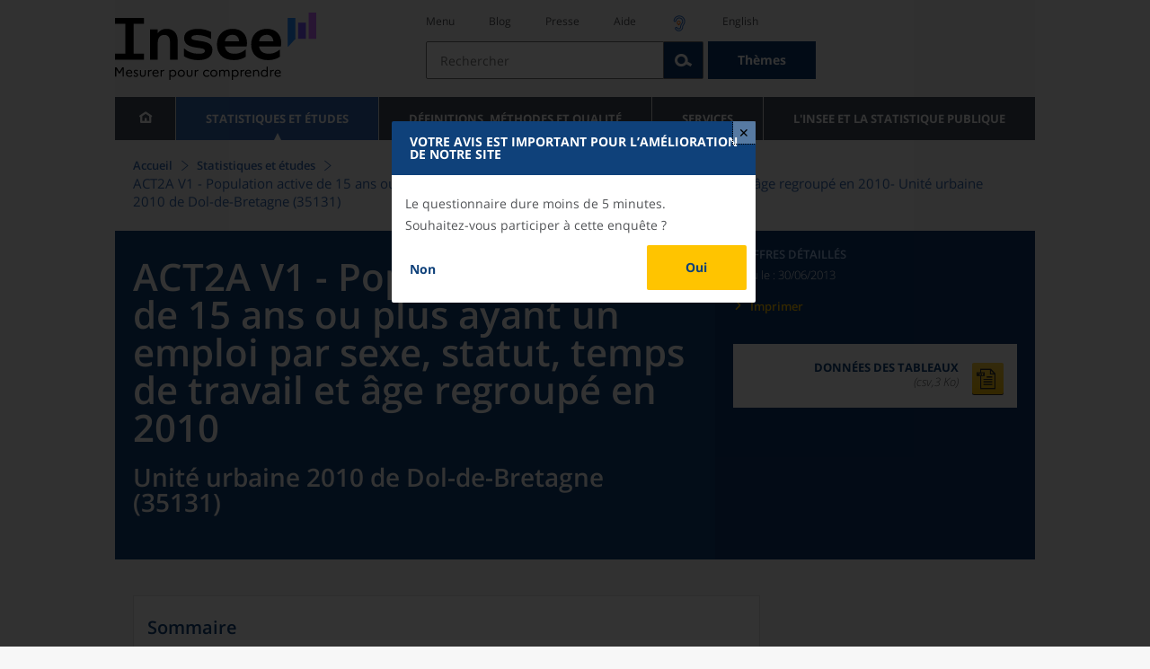

--- FILE ---
content_type: text/html;charset=UTF-8
request_url: https://www.insee.fr/fr/statistiques/2044238?geo=UU2010-35131
body_size: 20133
content:
























<!DOCTYPE html>

<html lang="fr" moznomarginboxes mozdisallowselectionprint>













<head>
    






    <script>
        var _mtm = window._mtm || [];
        var _paq = window._paq || [];
        _mtm.push({ 'mtm.startTime': (new Date().getTime()), event: 'mtm.Start' });
        _paq.push(['HeatmapSessionRecording::disable']);
        (function() {
            var d=document, g=d.createElement('script'), s=d.getElementsByTagName('script')[0];
            g.async=true; g.src='https://cdn.matomo.cloud/insee.matomo.cloud/container_j86K86K5.js'; s.parentNode.insertBefore(g,s);
        })();
    </script>


    
        
            
            
            
                <title>ACT2A V1 - Population active de 15 ans ou plus ayant un emploi par sexe, statut, temps de travail et âge regroupé en 2010 &minus; Unité urbaine 2010 de Dol-de-Bretagne (35131) | Insee</title>
            
        
    

    

    
        
            
            
                <meta name="description" content="Dol-de-Bretagne (35131) - Recensement de la population – Résultats pour toutes les communes, départements, régions, intercommunalités... " />
            
        
    

    
    <link rel="stylesheet" type="text/css" href="/static/css/application.css">
    <link rel="stylesheet" type="text/css" href="/static/css/featherlight/featherlight.css">
    <link rel="stylesheet" type="text/css" href="/static/css/swiper/swiper.min.css">
    <link rel="stylesheet" type="text/css" href="/static/css/dateTimePicker/jquery.datetimepicker.css">
    <script type="text/javascript">
        var contextPath="";
        var langue="fr";
        var numOnglet="1";
    </script>

    <script type="text/javascript" charset="UTF-8" defer="defer" src="


/static/js/svg/graphsvg.js
"></script>
    <script type="text/javascript" charset="UTF-8" defer="defer" src="


/static/js/application-lib.min.js
"></script>
    <script src="/static/build/highcharts.js"></script>
    <script src="/static/build/highcharts-insee.js"></script>
    <script charset="UTF-8" defer="defer" src="


/static/build/application.js
"></script>
    <script>
        var contextPath="";
        var langue="fr";
        var numOnglet="1";
    </script>
    <!--[if lte IE 8]>
        <script type="text/javascript" charset="UTF-8" defer="defer" src="


/static/js/polyfills/css3-mediaqueries.min.js
"></script>
        <![endif]-->
    <script type="text/javascript">
var inseeConfig = {

        
    };
</script>

    <script type="text/javascript">
var features = {
'rmesSource': 'true',
};
</script>



    <meta http-equiv="Content-Type" content="text/html; charset=UTF-8" />
    <meta name="viewport" content="width=device-width, initial-scale=1, user-scalable=yes" />
    <link rel="icon" type="image/png" href="


/static/img/favicon-96x96.png
" sizes="96x96" />
    <link rel="icon" type="image/svg+xml" href="


/static/img/favicon.svg
" />
    <link rel="shortcut icon" href="


/static/img/favicon.ico
" />
    <link rel="apple-touch-icon" sizes="180x180" href="


/static/img/apple-touch-icon.png
" />

    <script async src="/static/build/htmx.min.js"></script>
</head>

<body>
<!-- Lightbox -->
<span id="isLightbox" class="hide">true</span>

<span class="controller-param hidden" id="urlAlternative" aria-hidden="true">false</span>
<span class="controller-param hidden" id="urlCible" aria-hidden="true">https://www.sphinxonline.com/surveyserver/s/ccpesatisf/EnqWIP/questionnaire.htm</span>
<span class="controller-param hidden" id="urlCibleAlternative" aria-hidden="true"></span>


    <span id="lightbox-dateFin" class="hide">2026-01-29 00:00:00.0</span>
    <span id="lightbox-id" class="hide">8730870</span>
    <span id="lightbox-temps-latence" class="hide"></span>
    <div id="lightbox-information" class="lightbox hide" role="dialog" aria-labelledby="modal-heading"
         aria-modal="true">
        <div id="titre-lightbox-avertissement" class="titre" id="modal-heading"><p style="texte-align: center,">Votre avis est important pour l’amélioration de notre site</></div>
        <div class="corps">
            <div class="message"><p style="texte-align: center,">Le questionnaire dure moins de 5 minutes.</>

<p style="texte-align: center,">Souhaitez-vous participer à cette enquête ?</>
</div>
            <div class="buttons">
                <div class="lightbox-entrer">
                    <a id="lightbox-visiter" href="blaba" target="_blank">Oui</a>
                </div>
                <div class="lightbox-annuler">
                    <a id="lightbox-partir" href="#" target="_blank">Non</a>
                </div>
            </div>
            <div class="note"></div>
        </div>
    </div>





<div id="wait" class="wait-off"><img src="


/static/img/preloader.gif
" alt="Veuillez-patienter..."/>
</div>
<div id="fond-transparent-body" class="fond-transparent-off"></div>

<header class="header" role="banner">
    <span style="height: 0;display: inline-block;">&nbsp;</span>
    <a class="evitement" href="#contenu" data-i18n="header.evitement.contenu">Aller au contenu</a>
    
        
        
            





<div id="banniere" class="banniere">
	<div class="bandeau">
		<div class="liens-aide-responsive">
			<a id="lien-aide-responsive" data-i18n="header.recherche.aide-du-haut-court" href="


/fr/information/2411108
">Aide</a>
			
				<a id="lien-acceo-responsive" href="


/fr/information/5894637
" title="Accès sourds et malentendants" ><img id="picto-acceo-responsive" alt="Accès sourds et malentendants" src="/static/img/pictooreille.svg" height="20px"/></a>
			
		</div>
		<div class="liens-themes-responsive">
			
				
				
					<a href="


/fr/information/8491408
" data-i18n="header.recherche.themes" class="liens-themes-responsive">Thèmes</a>
				
			
		</div>
		<div class="loupe" tabindex="-1">
			<a href="#" id="afficher-recherche" tabindex="-1">
				<span class="loupe-span">
					<br/>
					<span data-i18n="header.responsive.recherche-loupe" class="style">Recherche</span>
				</span>
			</a>
		</div>
		
		








	
	
		<a  href="


/fr/accueil
" id="logo" >
			<img class="logo logo-accueil lien-logo" src="/static/img/logoInseeFr.svg" height="75px" data-i18n="[alt]header.logo.alt" alt="accueil" />
			<img class="logo logo-accueil lien-logo-responsive" src="/static/img/logoInseeFr.svg" height="75px" data-i18n="[alt]header.logo.alt" alt="accueil" />
		</a>
	


		<div class="langue-responsive">
			
				
				
					<a id="lien-changement-langue-responsive" href="/langue/en" lang="en">English</a>
				
			
		</div>
		<div class="presse-responsive">
			<a id="lien-presse-responsive" data-i18n="header.recherche.espace-presse" href="


/fr/information/2008400
">Presse</a>
		</div>
		<div class="hamburger">
			<a href="#" id="afficher-menu" tabindex="-1">
				<span class="hamburger-menu">
					<br/>
					<span data-i18n="header.responsive.menu-hamburger" class="style">Menu</span>
				</span>
			</a>
		</div>
	
		
		<div id="recherche-header" class="recherche-header recherche">
			<div id="liens-acces">
				<ul class="liste-lien-acces">
					
						<li class="lien-evitement"><a data-i18n="header.recherche.menu" href="#menu">Menu</a></li>
						<li><a href="https://blog.insee.fr/" target="_blank" target="_blank" rel="noopener noreferrer">Blog</a></li>
						<li><a data-i18n="header.recherche.espace-presse" href="


/fr/information/2008400
">Presse</a></li>
						<li><a data-i18n="header.recherche.aide-du-haut" href="


/fr/information/2411108
">Aide</a></li>
						
							<li><a href="


/fr/information/5894637
" title="Accès sourds et malentendants" ><img id="picto-acceo" alt="Accès sourds et malentendants" src="/static/img/pictooreille.svg" height="20px"/></a></li>
 						
 						
							
							
								<li><a id="lien-changement-langue" href="/langue/en" lang="en">English</a></li>
							
						
				</ul>
			</div>
			<div id="searchbar-header" class="searchbar-header" role="search">
				<span id="search-waiting" class="waiting-off"><img alt="Veuillez-patienter..." src="/static/img/preloader.gif"></span>
				<input data-i18n="[placeholder]header.recherche.barre-recherche-placeholder;[title]header.recherche.barre-recherche-title" type="search" class="ui-autocomplete-input"
					id="barre-recherche" autocomplete="off" tabindex="0" title="Rechercher sur le site" placeholder="Rechercher" />
				<button data-i18n="[title]header.recherche.loupe-title" id="bouton-recherche" class="searchbar-icon" tabindex="0" title="rechercher">
					<span class="hidden-accessibilite" data-i18n="[title]header.recherche.loupe-title-icon">Lancer la recherche sur le site</span>
				</button>
				
					
					
						<a href="


/fr/information/8491408
" data-i18n="header.recherche.themes" class="searchbar-theme" tabindex="0">Thèmes</a>
					
				
				<span id="start-terms" class="hidden"></span>
			</div>
		</div>
	
</div>
	<!-- Attention : les commentaires en fin de ligne ont un rôle important ! -->
	<nav id="menu" role="navigation" aria-hidden="false" >
		<ul class="menu">
			<li><a class="lien maison" href="


/fr/accueil
" title="accueil" ></a></li><!--
			--><li><a data-i18n="[html]menu.statistiques.titre" class="lien" href="


/fr/statistiques
" >Statistiques et études</a>
				<div class="menu-deroulant">
					<div data-i18n="[html]menu.statistiques.en-tete" class="menu-deroulant-en-tete">
						Cherchez vos statistiques par&hellip;
					</div>
					<ul>
						<li>
							<a class="deroulement" href="#"></a><a data-i18n="menu.statistiques.themes" class="lien titre-categorie" href="


/fr/statistiques?idfacette=1
">Thèmes</a>
							<ul>
								<li><a data-i18n="menu.statistiques.economie" class="lien" href="


/fr/statistiques?theme=27
">Économie - conjoncture - comptes nationaux</a></li>
								<li><a data-i18n="menu.statistiques.demographie" class="lien" href="


/fr/statistiques?theme=0
">Démographie</a></li>
								<li><a data-i18n="menu.statistiques.entreprises" class="lien" href="


/fr/statistiques?theme=37
">Entreprises</a></li>
								<li><a data-i18n="[html]menu.statistiques.plus-de-themes" class="lien plusDe" href="


/fr/statistiques?idfacette=1
">Plus de thèmes&hellip;</a></li>
							</ul>
						</li>
						<li>
							<a class="deroulement" href="#"></a><a data-i18n="menu.statistiques.niveau-geographique" class="lien titre-categorie" href="


/fr/statistiques?idfacette=3
">Niveaux géographiques</a>
							<ul>
								<li><a class="lien" href="


/fr/statistiques?debut=0&geo=FRANCE-1&idfacette=3
">France</a></li>
								<li><a data-i18n="menu.statistiques.comparaisons-reg-dep" class="lien" href="


/fr/statistiques?debut=0&geo=COMPRD-1&idfacette=3
">Toutes les régions ou tous les départements</a></li>
								<li><a data-i18n="menu.statistiques.toutes-communes" class="lien" href="


/fr/statistiques?debut=0&geo=TOUTES_COMMUNE-1
">Toutes les communes</a></li>
								<li><a data-i18n="[html]menu.statistiques.plus-de-niveau-geographique" class="lien plusDe" href="


/fr/statistiques?idfacette=3
">Plus de niveaux géographiques&hellip;</a></li>
							</ul>
						</li>
						<li>
							<a class="deroulement" href="#"></a><a data-i18n="menu.statistiques.categorie-produit" class="lien titre-categorie" href="


/fr/statistiques?idfacette=4
">Catégories</a>
							<ul>
								<li><a data-i18n="menu.statistiques.donnees" class="lien" href="


/fr/statistiques?categorie=1
">Données</a></li>
								<li><a data-i18n="menu.statistiques.publications" class="lien" href="


/fr/statistiques?categorie=2
">Publications</a></li>
								<li><a data-i18n="[html]menu.statistiques.plus-de-categories" class="lien plusDe" href="


/fr/statistiques?idfacette=4
">Plus de catégories&hellip;</a></li>
							</ul>
						</li>
						<li>
							<a class="deroulement" href="#"></a><a data-i18n="menu.statistiques.collections" class="lien titre-categorie" href="


/fr/statistiques?idfacette=5
">Collections</a>
							<ul>
								<li><a class="lien" href="


/fr/statistiques?collection=116
">Insee Première</a></li>
								<li><a class="lien" href="


/fr/statistiques?collection=119
">Notes et points de conjoncture</a></li>
								<li><a data-i18n="[html]menu.statistiques.plus-de-collections" class="lien plusDe" href="


/fr/statistiques?idfacette=5
">Plus de collections&hellip;</a></li>
							</ul>
						</li>
					</ul>
				</div>
			</li><!--
			--><li><a class="deroulement" href="#"></a><a class="lien" href="/fr/information/2016815">Définitions, méthodes et qualité</a><div class="menu-deroulant"><ul><li><a class="lien titre-categorie" href="/fr/metadonnees/definitions">Définitions</a><ul></ul></li><li><a class="deroulement" href="#"></a><a class="lien titre-categorie" href="/fr/information/2407637">Sources statistiques et indicateurs</a><ul><li><a class="lien" href="/fr/metadonnees/sources">Liste des sources statistiques</a></li><li><a class="lien" href="/fr/metadonnees/indicateurs">Liste des indicateurs</a></li><li><a class="lien" href="/fr/information/2383410">Documentation complémentaire sur le recensement</a></li></ul></li><li><a class="deroulement" href="#"></a><a class="lien titre-categorie" href="/fr/information/4138839">La qualité dans le Service statistique public (SSP)</a><ul><li><a class="lien" href="/fr/information/4137822">Le cadre de référence</a></li><li><a class="lien" href="/fr/information/4137865">La gouvernance</a></li><li><a class="lien" href="/fr/information/6688640">La politique et la stratégie qualité du SSP</a></li><li><a class="lien" href="/fr/information/4138814">Les engagements européens</a></li></ul></li><li><a class="deroulement" href="#"></a><a class="lien titre-categorie" href="/fr/information/2016811">Nomenclatures</a><ul><li><a class="lien" href="/fr/information/2406147">Nomenclature d’activités française</a></li><li><a class="lien" href="/fr/information/2493969">Nomenclature agrégée - NA, 2008</a></li><li><a class="lien" href="/fr/information/2493496">Classification des produits française</a></li><li><a class="lien" href="/fr/information/2493507">Classification des fonctions de consommation des ménages</a></li><li><a class="lien" href="/fr/information/2028129">Catégories juridiques</a></li><li><a class="lien" href="/fr/information/2406153">Nomenclatures des professions et catégories socioprofessionnelles</a></li></ul></li><li><a class="deroulement" href="#"></a><a class="lien titre-categorie" href="/fr/information/8391822">Géographie administrative et d'étude</a><ul><li><a class="lien" href="/fr/recherche/recherche-geographique">Recherche sur une zone géographique</a></li><li><a class="lien" href="/fr/information/7672015">Téléchargement de fichiers</a></li><li><a class="lien" href="/fr/metadonnees/historique-commune">Historique des communes</a></li></ul></li><li><a class="deroulement" href="#"></a><a class="lien titre-categorie" href="/fr/information/2022002">Modèles, méthodes et outils statistiques</a><ul><li><a class="lien" href="/fr/information/2021959">Les modèles statistiques</a></li><li><a class="lien" href="/fr/information/2021908">Les outils statistiques</a></li><li><a class="lien" href="/fr/information/2414816">Méthodologie statistique</a></li></ul></li><li><a class="lien titre-categorie" href="/fr/information/3622502">Courrier des statistiques</a><ul></ul></li><li><a class="deroulement" href="#"></a><a class="lien titre-categorie" href="/fr/information/2410988">Offre de données ouvertes</a><ul><li><a class="lien" href="/fr/information/8184173">Le catalogue des données de l'Insee</a></li><li><a class="lien" href="/fr/information/8184146">Le catalogue des API de l'Insee</a></li><li><a class="lien" href="/fr/information/8184150">L'offre de données au travers de nos produits de diffusion</a></li><li><a class="lien" href="/fr/information/2410909">Les formats de mise à disposition des données</a></li><li><a class="lien" href="/fr/information/8184148">Nos données disponibles sur d'autres plateformes</a></li></ul></li></ul></div></li><li><a class="deroulement" href="#"></a><a class="lien" href="/fr/information/1302181">Services</a><div class="menu-deroulant"><ul><li><a class="deroulement" href="#"></a><a class="lien titre-categorie" href="/fr/information/1302157">Réviser une pension, un loyer, bail ou contrat</a><ul><li><a class="lien" href="/fr/information/1300608">Réviser une pension alimentaire</a></li><li><a class="lien" href="/fr/information/1300612">Réviser un loyer d'habitation</a></li><li><a class="lien" href="/fr/information/1300602">Réviser un bail commercial ou professionnel</a></li><li><a class="lien" href="/fr/information/1300606">Indexer un contrat</a></li><li><a class="lien" href="/fr/information/2417794">Convertisseur franc-euro</a></li></ul></li><li><a class="deroulement" href="#"></a><a class="lien titre-categorie" href="/fr/information/2411675">Consulter les indices et séries chronologiques</a><ul><li><a class="lien" href="/fr/information/2862832">Actualités des indices et séries chronologiques</a></li><li><a class="lien" href="/fr/information/2860802">Accès des séries et indices chronologiques par thème</a></li><li><a class="lien" href="/fr/information/3128533">Recherche par identifiant ou par mot-clé</a></li><li><a class="lien" href="/fr/information/2862759">Service web SDMX</a></li><li><a class="lien" href="/fr/information/2862863">Tables de passage</a></li></ul></li><li><a class="deroulement" href="#"></a><a class="lien titre-categorie" href="/fr/information/6675111">Sirene</a><ul><li><a class="lien" href="https://avis-situation-sirene.insee.fr/">Obtenir un avis de situation au répertoire Sirene</a></li><li><a class="lien" href="/fr/information/7456564">Demander la modification de son statut de diffusion</a></li><li><a class="lien" href="/fr/information/7614104">Demander la modification du code APE</a></li><li><a class="lien" href="/fr/information/1401387">Immatriculation, cessation ou modification des données au répertoire Sirene </a></li><li><a class="lien" href="/fr/information/1730869">Obtenir sa catégorie d'entreprise</a></li><li><a class="lien" href="/fr/information/3591226">Consulter et télécharger la base  Sirene</a></li><li><a class="lien" href="/fr/information/1730867">Identifiant unique des intervenants sur les marchés financiers (LEI)</a></li><li><a class="lien" href="/fr/information/6790269">Réponses à vos questions sur le répertoire Sirene</a></li></ul></li><li><a class="deroulement" href="#"></a><a class="lien titre-categorie" href="/fr/information/2021852">Découvrir, apprendre, enseigner</a><ul><li><a class="lien" href="/fr/information/7745315">Pour commencer...</a></li><li><a class="lien" href="/fr/information/7743494">Visualiser les données</a></li><li><a class="lien" href="/fr/information/4495976">La Compétition européenne de statistiques</a></li><li><a class="lien" href="/fr/information/7747175">Pour approfondir...</a></li></ul></li><li><a class="deroulement" href="#"></a><a class="lien titre-categorie" href="/fr/information/1302175">Répondre à une enquête de l'Insee</a><ul><li><a class="lien" href="/fr/information/2387311">Enquêtes auprès des particuliers</a></li><li><a class="lien" href="/fr/information/1401986">Enquêtes auprès des entreprises</a></li><li><a class="lien" href="/fr/information/2008477">Vrai ou faux enquêteur de l’Insee, fraude, malveillance : comment vérifier ?</a></li></ul></li><li><a class="deroulement" href="#"></a><a class="lien titre-categorie" href="/fr/information/1302152">S’informer sur l’actualité de notre diffusion</a><ul><li><a class="lien" href="/fr/information/1405540">Agenda de diffusion des indicateurs économiques </a></li><li><a class="lien" href="/fr/information/2416834">Dernières publications de l’Insee</a></li><li><a class="lien" href="/fr/information/7752988">Dernières publications des Services statistiques ministériels</a></li><li><a class="lien" href="/fr/information/2544197">Évènements annoncés à la Une du site</a></li><li><a class="lien" href="/fr/information/7702293">Thèmes d'actualité</a></li></ul></li><li><a class="deroulement" href="#"></a><a class="lien titre-categorie" href="/fr/information/1302179">Gérer les répertoires des personnes physiques</a><ul><li><a class="lien" href="/fr/information/1303477">Recueil des données d'état civil</a></li><li><a class="lien" href="/fr/information/3539086">Le Répertoire électoral unique</a></li><li><a class="lien" href="/fr/information/1303515">Dématérialisation des échanges de données</a></li><li><a class="lien" href="/fr/information/4470857">Nombre de décès quotidiens par département</a></li><li><a class="lien" href="/fr/information/4190491">Fichiers des personnes décédées depuis 1970</a></li></ul></li><li><a class="deroulement" href="#"></a><a class="lien titre-categorie" href="/fr/information/1302154">Bibliothèque de l’Insee Alain Desrosières</a><ul><li><a class="lien" href="/fr/information/1303573">Portail documentaire et catalogue</a></li><li><a class="lien" href="/fr/information/1303569">La Bibliothèque numérique de la statistique publique</a></li></ul></li><li><a class="deroulement" href="#"></a><a class="lien titre-categorie" href="/fr/information/1302171">Commander une prestation, acheter une publication</a><ul><li><a class="lien" href="/fr/information/1303438">Diffusion sur mesure</a></li><li><a class="lien" href="/fr/information/2537715">Acheter nos publications</a></li></ul></li><li><a class="deroulement" href="#"></a><a class="lien titre-categorie" href="/fr/information/1302177">Nous suivre</a><ul><li><a class="lien" href="/fr/information/1405553">Lettres d'information</a></li><li><a class="lien" href="/fr/information/1405555">Abonnements aux lettres d'information et aux avis de parution</a></li><li><a class="lien" href="/fr/information/2381941">Abonnement aux flux RSS</a></li><li><a class="lien" href="/fr/information/3127332">L'Insee sur les médias sociaux</a></li><li><a class="lien" href="/fr/information/5407494">Insee Mobile</a></li></ul></li><li><a class="deroulement" href="#"></a><a class="lien titre-categorie" href="/fr/information/2411108">Aide et contacts</a><ul><li><a class="lien" href="/fr/information/1302169">Réponses à vos questions</a></li><li><a class="lien" href="/fr/information/8390985">Obtenir des informations par téléphone</a></li></ul></li><li><a class="deroulement" href="#"></a><a class="lien titre-categorie" href="/fr/information/2008400">Espace presse</a><ul><li><a class="lien" href="/fr/information/5234985">Événements presse</a></li><li><a class="lien" href="/fr/information/5235017">Calendrier des publications</a></li><li><a class="lien" href="/fr/information/2117832?debut=0&amp;region=FRANCE1&amp;familleId=1010&amp;facetteReg=false">Communiqués de presse nationaux</a></li><li><a class="lien" href="/fr/information/2117832?debut=0&amp;region=REG84+REG27+REG53+REG24+REG94+REG44+REG01+REG32+REG11+REG03+REG76+REG52+REG75+REG93+REG06+REG28+REG02+REG04">Communiqués de presse régionaux</a></li><li><a class="lien" href="/fr/information/8618264">Nominations</a></li></ul></li></ul></div></li><li><a class="deroulement" href="#"></a><a class="lien" href="/fr/information/1302230">L'Insee et la statistique publique</a><div class="menu-deroulant"><ul><li><a class="deroulement" href="#"></a><a class="lien titre-categorie" href="/fr/information/1302198">L'Insee</a><ul><li><a class="lien" href="/fr/information/1300620">Connaître l'Insee</a></li><li><a class="lien" href="/fr/information/1300628">Travailler à l'Insee</a></li><li><a class="lien" href="/fr/information/1892983">Événements et colloques</a></li><li><a class="lien" href="/fr/information/1300622">Un peu d'histoire</a></li><li><a class="lien" href="/fr/information/4130132">Rapports d'activité</a></li></ul></li><li><a class="deroulement" href="#"></a><a class="lien titre-categorie" href="/fr/information/1302194">Les activités de l'Insee</a><ul><li><a class="lien" href="/fr/information/1303532">Suivre l’économie française</a></li><li><a class="lien" href="/fr/information/1303536">Connaître les entreprises</a></li><li><a class="lien" href="/fr/information/1303538">Observer l'évolution de la société</a></li><li><a class="lien" href="/fr/information/1303540">Réaliser le recensement de la population</a></li><li><a class="lien" href="/fr/information/1303542">Décrire et analyser les régions et les territoires</a></li><li><a class="lien" href="/fr/information/1303544">Gérer des grands répertoires</a></li><li><a class="lien" href="/fr/information/1303546">Diffuser et valoriser ses productions</a></li><li><a class="lien" href="/fr/information/1303548">Perfectionner ses méthodes et évaluer la qualité</a></li><li><a class="lien" href="/fr/information/4246608">Contribuer à la construction de la statistique européenne et internationale</a></li></ul></li><li><a class="deroulement" href="#"></a><a class="lien titre-categorie" href="/fr/information/1302208">La statistique publique</a><ul><li><a class="lien" href="/fr/information/1300616">Cadre juridique et institutionnel</a></li><li><a class="lien" href="/fr/information/1302192">Le service statistique public</a></li><li><a class="lien" href="/fr/information/1300624">Secret statistique</a></li><li><a class="lien" href="/fr/information/3719162">Protection des données personnelles</a></li><li><a class="lien" href="/fr/information/1300614">Règles de diffusion du SSP</a></li><li><a class="lien" href="/fr/information/5209792">Accès aux documents administratifs</a></li></ul></li><li><a class="deroulement" href="#"></a><a class="lien titre-categorie" href="/fr/information/1302196">La construction de la statistique européenne</a><ul><li><a class="lien" href="/fr/information/4246567">Les producteurs de statistiques européennes en France</a></li><li><a class="lien" href="/fr/information/2046339">Textes juridiques de la gouvernance statistique européenne</a></li><li><a class="lien" href="/fr/information/4246551">Les règlements cadres et sectoriels</a></li></ul></li><li><a class="deroulement" href="#"></a><a class="lien titre-categorie" href="/fr/information/4248413">Mesure de la qualité de service</a><ul><li><a class="lien" href="/fr/information/4248405">Les indicateurs de qualité du programme Transparence</a></li><li><a class="lien" href="/fr/information/2129030">Résultats des enquêtes de satisfaction</a></li></ul></li><li><a class="lien titre-categorie" href="/fr/information/5413276">Services Publics+ : un service public plus proche, plus simple, plus efficace</a><ul></ul></li></ul></div></li>
		</ul>
	</nav>
</div>
<div class="clear"></div>
        
    
</header>

<main id="contenu" class="main" role="main">
    
    
<nav class="breadcrum">
   <div class="container">
      <ol class="fil-ariane">
         <li><a data-i18n="breadcrum.accueil" href="/fr/accueil">Accueil</a></li>
         <li><a data-i18n="breadcrum.statistiques" href="/fr/statistiques">Statistiques et études</a></li>
         <li>ACT2A V1 - Population active de 15 ans ou plus ayant un emploi par sexe, statut, temps
            de travail et âge regroupé en 2010-
            Unité urbaine 2010 de Dol-de-Bretagne (35131)</li>
      </ol>
   </div>
</nav><section>
   <div class="titre-page chiffre-cle">
      <div class="titre">
         <h1 class="titre-principal">ACT2A V1 - Population active de 15 ans ou plus ayant un emploi par sexe, statut, temps
            de travail et âge regroupé en 2010<span>&nbsp;</span><span class="sous-titre div-in-h">Unité urbaine 2010 de Dol-de-Bretagne (35131)</span></h1>
         <div class="chapeau"></div>
      </div>
      <div class="details">
         <p class="categorie">Chiffres détaillés</p>
         <p class="date-diffusion"><span data-i18n="[html]produit.bandeau-bleu.paru-le">Paru le&nbsp;:</span>30/06/2013</p>
         <div class="lien-details"><a data-i18n="produit.bandeau-bleu.imprimer" href="#" class="bouton-imprimante">Imprimer</a></div>
         <div class="donnees-telechargeables"><a href="/fr/statistiques/tableaux/2044238/UU2010/35131/rp2010_td_act2A_v1.csv">
               <div class="donnee-telechargeable donnees-tableau">
                  <div class="libelle-taille">
                     <div data-i18n="produit.bandeau-bleu.donnees-tableaux" class="libelle">Données des tableaux</div>
                     <div class="taille">(csv,3 Ko)
                        </div>
                  </div>
                  <div class="bouton-telecharger bouton-telecharger-txt bouton-telecharger-court"></div>
               </div></a></div>
      </div>
   </div>
   <div class="contenu  min-impression" id="contenu">
      <div id="consulter" class="courant publication" tabindex="0">
         <nav class="sommaire no-impression" id="sommaire">
            <div data-i18n="produit.sommaire.titre" class="titre-sommaire">Sommaire</div>
            <ol>
               <li><a href="#ancre-ACT2A_V1_ENS_ENS">ACT2A V1 - Temps de travail : Ensemble - Sexe : Ensemble</a></li>
               <li><a href="#ancre-ACT2A_V1_ENS_H">ACT2A V1 - Temps de travail : Ensemble - Sexe : Hommes</a></li>
               <li><a href="#ancre-ACT2A_V1_ENS_F">ACT2A V1 - Temps de travail : Ensemble - Sexe : Femmes</a></li>
               <li><a href="#ancre-ACT2A_V1_TC_ENS">ACT2A V1 - Temps de travail : Temps complet - Sexe : Ensemble</a></li>
               <li><a href="#ancre-ACT2A_V1_TC_H">ACT2A V1 - Temps de travail : Temps complet - Sexe : Hommes</a></li>
               <li><a href="#ancre-ACT2A_V1_TC_F">ACT2A V1 - Temps de travail : Temps complet - Sexe : Femmes</a></li>
               <li><a href="#ancre-ACT2A_V1_TP_ENS">ACT2A V1 - Temps de travail : Temps partiel - Sexe : Ensemble</a></li>
               <li><a href="#ancre-ACT2A_V1_TP_H">ACT2A V1 - Temps de travail : Temps partiel - Sexe : Hommes</a></li>
               <li><a href="#ancre-ACT2A_V1_TP_F">ACT2A V1 - Temps de travail : Temps partiel - Sexe : Femmes</a></li>
            </ol>
         </nav>
         <div class="corps-publication">
            <div class="onglets-clear"></div><span class="ancre sans-onglet" id="ancre-ACT2A_V1_ENS_ENS"></span><div role="tabpanel" id="tableau-ACT2A_V1_ENS_ENS" tabindex="0" class="panneau courant panneau-v2">
               <figure role="group" aria-labelledby="figcaption-tableau-ACT2A_V1_ENS_ENS">
                  <h2 class="titre-figure" id="titre-tableau-ACT2A_V1_ENS_ENS"><span class="hidden">tableau</span>ACT2A V1 - Temps de travail : Ensemble - Sexe : Ensemble</h2>
                  <div class="tableau ">
                     <table id="produit-tableau-ACT2A_V1_ENS_ENS" class="tableau-produit" style="">
                        <caption>ACT2A V1 - Temps de travail : Ensemble - Sexe : Ensemble</caption>
                        <thead>
                           <tr class="">
                              <th class="" scope="col"></th>
                              <th class="" scope="col">Salariés</th>
                              <th class="" scope="col">Non salariés</th>
                              <th class="" scope="col">Ensemble</th>
                           </tr>
                        </thead>
                        <tbody>
                           <tr class="">
                              <th class="ligne " scope="row">15 à 19 ans</th>
                              <td class="nombre ">52</td>
                              <td class="nombre ">0</td>
                              <td class="nombre ">52</td>
                           </tr>
                           <tr class="">
                              <th class="ligne " scope="row">20 à 24 ans</th>
                              <td class="nombre ">180</td>
                              <td class="nombre ">12</td>
                              <td class="nombre ">192</td>
                           </tr>
                           <tr class="">
                              <th class="ligne " scope="row">25 à 39 ans</th>
                              <td class="nombre ">692</td>
                              <td class="nombre ">68</td>
                              <td class="nombre ">760</td>
                           </tr>
                           <tr class="">
                              <th class="ligne " scope="row">40 à 54 ans</th>
                              <td class="nombre ">632</td>
                              <td class="nombre ">180</td>
                              <td class="nombre ">812</td>
                           </tr>
                           <tr class="">
                              <th class="ligne " scope="row">55 à 64 ans</th>
                              <td class="nombre ">192</td>
                              <td class="nombre ">24</td>
                              <td class="nombre ">216</td>
                           </tr>
                           <tr class="">
                              <th class="ligne " scope="row">65 ans ou plus</th>
                              <td class="nombre ">8</td>
                              <td class="nombre ">12</td>
                              <td class="nombre ">20</td>
                           </tr>
                           <tr class="">
                              <th class="ligne " scope="row">Ensemble</th>
                              <td class="nombre ">1&nbsp;756</td>
                              <td class="nombre ">296</td>
                              <td class="nombre ">2&nbsp;052</td>
                           </tr>
                        </tbody>
                     </table>
                  </div>
                  <figcaption id="figcaption-tableau-ACT2A_V1_ENS_ENS">
                     <ul class="notes">
                        <li>Source : Insee, RP2010 exploitation complémentaire, géographie au 01/01/2012.</li>
                     </ul>
                  </figcaption>
               </figure>
            </div>
            <div class="onglets-clear"></div><span class="ancre sans-onglet" id="ancre-ACT2A_V1_ENS_H"></span><div role="tabpanel" id="tableau-ACT2A_V1_ENS_H" tabindex="0" class="panneau courant panneau-v2">
               <figure role="group" aria-labelledby="figcaption-tableau-ACT2A_V1_ENS_H">
                  <h2 class="titre-figure" id="titre-tableau-ACT2A_V1_ENS_H"><span class="hidden">tableau</span>ACT2A V1 - Temps de travail : Ensemble - Sexe : Hommes</h2>
                  <div class="tableau ">
                     <table id="produit-tableau-ACT2A_V1_ENS_H" class="tableau-produit" style="">
                        <caption>ACT2A V1 - Temps de travail : Ensemble - Sexe : Hommes</caption>
                        <thead>
                           <tr class="">
                              <th class="" scope="col"></th>
                              <th class="" scope="col">Salariés</th>
                              <th class="" scope="col">Non salariés</th>
                              <th class="" scope="col">Ensemble</th>
                           </tr>
                        </thead>
                        <tbody>
                           <tr class="">
                              <th class="ligne " scope="row">15 à 19 ans</th>
                              <td class="nombre ">36</td>
                              <td class="nombre ">0</td>
                              <td class="nombre ">36</td>
                           </tr>
                           <tr class="">
                              <th class="ligne " scope="row">20 à 24 ans</th>
                              <td class="nombre ">92</td>
                              <td class="nombre ">4</td>
                              <td class="nombre ">96</td>
                           </tr>
                           <tr class="">
                              <th class="ligne " scope="row">25 à 39 ans</th>
                              <td class="nombre ">396</td>
                              <td class="nombre ">40</td>
                              <td class="nombre ">436</td>
                           </tr>
                           <tr class="">
                              <th class="ligne " scope="row">40 à 54 ans</th>
                              <td class="nombre ">304</td>
                              <td class="nombre ">112</td>
                              <td class="nombre ">416</td>
                           </tr>
                           <tr class="">
                              <th class="ligne " scope="row">55 à 64 ans</th>
                              <td class="nombre ">84</td>
                              <td class="nombre ">12</td>
                              <td class="nombre ">96</td>
                           </tr>
                           <tr class="">
                              <th class="ligne " scope="row">65 ans ou plus</th>
                              <td class="nombre ">8</td>
                              <td class="nombre ">0</td>
                              <td class="nombre ">8</td>
                           </tr>
                           <tr class="">
                              <th class="ligne " scope="row">Ensemble</th>
                              <td class="nombre ">920</td>
                              <td class="nombre ">168</td>
                              <td class="nombre ">1&nbsp;088</td>
                           </tr>
                        </tbody>
                     </table>
                  </div>
                  <figcaption id="figcaption-tableau-ACT2A_V1_ENS_H">
                     <ul class="notes">
                        <li>Source : Insee, RP2010 exploitation complémentaire, géographie au 01/01/2012.</li>
                     </ul>
                  </figcaption>
               </figure>
            </div>
            <div class="onglets-clear"></div><span class="ancre sans-onglet" id="ancre-ACT2A_V1_ENS_F"></span><div role="tabpanel" id="tableau-ACT2A_V1_ENS_F" tabindex="0" class="panneau courant panneau-v2">
               <figure role="group" aria-labelledby="figcaption-tableau-ACT2A_V1_ENS_F">
                  <h2 class="titre-figure" id="titre-tableau-ACT2A_V1_ENS_F"><span class="hidden">tableau</span>ACT2A V1 - Temps de travail : Ensemble - Sexe : Femmes</h2>
                  <div class="tableau ">
                     <table id="produit-tableau-ACT2A_V1_ENS_F" class="tableau-produit" style="">
                        <caption>ACT2A V1 - Temps de travail : Ensemble - Sexe : Femmes</caption>
                        <thead>
                           <tr class="">
                              <th class="" scope="col"></th>
                              <th class="" scope="col">Salariés</th>
                              <th class="" scope="col">Non salariés</th>
                              <th class="" scope="col">Ensemble</th>
                           </tr>
                        </thead>
                        <tbody>
                           <tr class="">
                              <th class="ligne " scope="row">15 à 19 ans</th>
                              <td class="nombre ">16</td>
                              <td class="nombre ">0</td>
                              <td class="nombre ">16</td>
                           </tr>
                           <tr class="">
                              <th class="ligne " scope="row">20 à 24 ans</th>
                              <td class="nombre ">88</td>
                              <td class="nombre ">8</td>
                              <td class="nombre ">96</td>
                           </tr>
                           <tr class="">
                              <th class="ligne " scope="row">25 à 39 ans</th>
                              <td class="nombre ">296</td>
                              <td class="nombre ">28</td>
                              <td class="nombre ">324</td>
                           </tr>
                           <tr class="">
                              <th class="ligne " scope="row">40 à 54 ans</th>
                              <td class="nombre ">328</td>
                              <td class="nombre ">68</td>
                              <td class="nombre ">396</td>
                           </tr>
                           <tr class="">
                              <th class="ligne " scope="row">55 à 64 ans</th>
                              <td class="nombre ">108</td>
                              <td class="nombre ">12</td>
                              <td class="nombre ">120</td>
                           </tr>
                           <tr class="">
                              <th class="ligne " scope="row">65 ans ou plus</th>
                              <td class="nombre ">0</td>
                              <td class="nombre ">12</td>
                              <td class="nombre ">12</td>
                           </tr>
                           <tr class="">
                              <th class="ligne " scope="row">Ensemble</th>
                              <td class="nombre ">836</td>
                              <td class="nombre ">128</td>
                              <td class="nombre ">964</td>
                           </tr>
                        </tbody>
                     </table>
                  </div>
                  <figcaption id="figcaption-tableau-ACT2A_V1_ENS_F">
                     <ul class="notes">
                        <li>Source : Insee, RP2010 exploitation complémentaire, géographie au 01/01/2012.</li>
                     </ul>
                  </figcaption>
               </figure>
            </div>
            <div class="onglets-clear"></div><span class="ancre sans-onglet" id="ancre-ACT2A_V1_TC_ENS"></span><div role="tabpanel" id="tableau-ACT2A_V1_TC_ENS" tabindex="0" class="panneau courant panneau-v2">
               <figure role="group" aria-labelledby="figcaption-tableau-ACT2A_V1_TC_ENS">
                  <h2 class="titre-figure" id="titre-tableau-ACT2A_V1_TC_ENS"><span class="hidden">tableau</span>ACT2A V1 - Temps de travail : Temps complet - Sexe : Ensemble</h2>
                  <div class="tableau ">
                     <table id="produit-tableau-ACT2A_V1_TC_ENS" class="tableau-produit" style="">
                        <caption>ACT2A V1 - Temps de travail : Temps complet - Sexe : Ensemble</caption>
                        <thead>
                           <tr class="">
                              <th class="" scope="col"></th>
                              <th class="" scope="col">Salariés</th>
                              <th class="" scope="col">Non salariés</th>
                              <th class="" scope="col">Ensemble</th>
                           </tr>
                        </thead>
                        <tbody>
                           <tr class="">
                              <th class="ligne " scope="row">15 à 19 ans</th>
                              <td class="nombre ">36</td>
                              <td class="nombre ">0</td>
                              <td class="nombre ">36</td>
                           </tr>
                           <tr class="">
                              <th class="ligne " scope="row">20 à 24 ans</th>
                              <td class="nombre ">136</td>
                              <td class="nombre ">8</td>
                              <td class="nombre ">144</td>
                           </tr>
                           <tr class="">
                              <th class="ligne " scope="row">25 à 39 ans</th>
                              <td class="nombre ">576</td>
                              <td class="nombre ">68</td>
                              <td class="nombre ">644</td>
                           </tr>
                           <tr class="">
                              <th class="ligne " scope="row">40 à 54 ans</th>
                              <td class="nombre ">488</td>
                              <td class="nombre ">168</td>
                              <td class="nombre ">656</td>
                           </tr>
                           <tr class="">
                              <th class="ligne " scope="row">55 à 64 ans</th>
                              <td class="nombre ">128</td>
                              <td class="nombre ">20</td>
                              <td class="nombre ">148</td>
                           </tr>
                           <tr class="">
                              <th class="ligne " scope="row">65 ans ou plus</th>
                              <td class="nombre ">0</td>
                              <td class="nombre ">12</td>
                              <td class="nombre ">12</td>
                           </tr>
                           <tr class="">
                              <th class="ligne " scope="row">Ensemble</th>
                              <td class="nombre ">1&nbsp;364</td>
                              <td class="nombre ">276</td>
                              <td class="nombre ">1&nbsp;640</td>
                           </tr>
                        </tbody>
                     </table>
                  </div>
                  <figcaption id="figcaption-tableau-ACT2A_V1_TC_ENS">
                     <ul class="notes">
                        <li>Source : Insee, RP2010 exploitation complémentaire, géographie au 01/01/2012.</li>
                     </ul>
                  </figcaption>
               </figure>
            </div>
            <div class="onglets-clear"></div><span class="ancre sans-onglet" id="ancre-ACT2A_V1_TC_H"></span><div role="tabpanel" id="tableau-ACT2A_V1_TC_H" tabindex="0" class="panneau courant panneau-v2">
               <figure role="group" aria-labelledby="figcaption-tableau-ACT2A_V1_TC_H">
                  <h2 class="titre-figure" id="titre-tableau-ACT2A_V1_TC_H"><span class="hidden">tableau</span>ACT2A V1 - Temps de travail : Temps complet - Sexe : Hommes</h2>
                  <div class="tableau ">
                     <table id="produit-tableau-ACT2A_V1_TC_H" class="tableau-produit" style="">
                        <caption>ACT2A V1 - Temps de travail : Temps complet - Sexe : Hommes</caption>
                        <thead>
                           <tr class="">
                              <th class="" scope="col"></th>
                              <th class="" scope="col">Salariés</th>
                              <th class="" scope="col">Non salariés</th>
                              <th class="" scope="col">Ensemble</th>
                           </tr>
                        </thead>
                        <tbody>
                           <tr class="">
                              <th class="ligne " scope="row">15 à 19 ans</th>
                              <td class="nombre ">24</td>
                              <td class="nombre ">0</td>
                              <td class="nombre ">24</td>
                           </tr>
                           <tr class="">
                              <th class="ligne " scope="row">20 à 24 ans</th>
                              <td class="nombre ">76</td>
                              <td class="nombre ">4</td>
                              <td class="nombre ">80</td>
                           </tr>
                           <tr class="">
                              <th class="ligne " scope="row">25 à 39 ans</th>
                              <td class="nombre ">376</td>
                              <td class="nombre ">40</td>
                              <td class="nombre ">416</td>
                           </tr>
                           <tr class="">
                              <th class="ligne " scope="row">40 à 54 ans</th>
                              <td class="nombre ">264</td>
                              <td class="nombre ">112</td>
                              <td class="nombre ">376</td>
                           </tr>
                           <tr class="">
                              <th class="ligne " scope="row">55 à 64 ans</th>
                              <td class="nombre ">60</td>
                              <td class="nombre ">12</td>
                              <td class="nombre ">72</td>
                           </tr>
                           <tr class="">
                              <th class="ligne " scope="row">65 ans ou plus</th>
                              <td class="nombre ">0</td>
                              <td class="nombre ">0</td>
                              <td class="nombre ">0</td>
                           </tr>
                           <tr class="">
                              <th class="ligne " scope="row">Ensemble</th>
                              <td class="nombre ">800</td>
                              <td class="nombre ">168</td>
                              <td class="nombre ">968</td>
                           </tr>
                        </tbody>
                     </table>
                  </div>
                  <figcaption id="figcaption-tableau-ACT2A_V1_TC_H">
                     <ul class="notes">
                        <li>Source : Insee, RP2010 exploitation complémentaire, géographie au 01/01/2012.</li>
                     </ul>
                  </figcaption>
               </figure>
            </div>
            <div class="onglets-clear"></div><span class="ancre sans-onglet" id="ancre-ACT2A_V1_TC_F"></span><div role="tabpanel" id="tableau-ACT2A_V1_TC_F" tabindex="0" class="panneau courant panneau-v2">
               <figure role="group" aria-labelledby="figcaption-tableau-ACT2A_V1_TC_F">
                  <h2 class="titre-figure" id="titre-tableau-ACT2A_V1_TC_F"><span class="hidden">tableau</span>ACT2A V1 - Temps de travail : Temps complet - Sexe : Femmes</h2>
                  <div class="tableau ">
                     <table id="produit-tableau-ACT2A_V1_TC_F" class="tableau-produit" style="">
                        <caption>ACT2A V1 - Temps de travail : Temps complet - Sexe : Femmes</caption>
                        <thead>
                           <tr class="">
                              <th class="" scope="col"></th>
                              <th class="" scope="col">Salariés</th>
                              <th class="" scope="col">Non salariés</th>
                              <th class="" scope="col">Ensemble</th>
                           </tr>
                        </thead>
                        <tbody>
                           <tr class="">
                              <th class="ligne " scope="row">15 à 19 ans</th>
                              <td class="nombre ">12</td>
                              <td class="nombre ">0</td>
                              <td class="nombre ">12</td>
                           </tr>
                           <tr class="">
                              <th class="ligne " scope="row">20 à 24 ans</th>
                              <td class="nombre ">60</td>
                              <td class="nombre ">4</td>
                              <td class="nombre ">64</td>
                           </tr>
                           <tr class="">
                              <th class="ligne " scope="row">25 à 39 ans</th>
                              <td class="nombre ">200</td>
                              <td class="nombre ">28</td>
                              <td class="nombre ">228</td>
                           </tr>
                           <tr class="">
                              <th class="ligne " scope="row">40 à 54 ans</th>
                              <td class="nombre ">224</td>
                              <td class="nombre ">56</td>
                              <td class="nombre ">280</td>
                           </tr>
                           <tr class="">
                              <th class="ligne " scope="row">55 à 64 ans</th>
                              <td class="nombre ">68</td>
                              <td class="nombre ">8</td>
                              <td class="nombre ">76</td>
                           </tr>
                           <tr class="">
                              <th class="ligne " scope="row">65 ans ou plus</th>
                              <td class="nombre ">0</td>
                              <td class="nombre ">12</td>
                              <td class="nombre ">12</td>
                           </tr>
                           <tr class="">
                              <th class="ligne " scope="row">Ensemble</th>
                              <td class="nombre ">564</td>
                              <td class="nombre ">108</td>
                              <td class="nombre ">672</td>
                           </tr>
                        </tbody>
                     </table>
                  </div>
                  <figcaption id="figcaption-tableau-ACT2A_V1_TC_F">
                     <ul class="notes">
                        <li>Source : Insee, RP2010 exploitation complémentaire, géographie au 01/01/2012.</li>
                     </ul>
                  </figcaption>
               </figure>
            </div>
            <div class="onglets-clear"></div><span class="ancre sans-onglet" id="ancre-ACT2A_V1_TP_ENS"></span><div role="tabpanel" id="tableau-ACT2A_V1_TP_ENS" tabindex="0" class="panneau courant panneau-v2">
               <figure role="group" aria-labelledby="figcaption-tableau-ACT2A_V1_TP_ENS">
                  <h2 class="titre-figure" id="titre-tableau-ACT2A_V1_TP_ENS"><span class="hidden">tableau</span>ACT2A V1 - Temps de travail : Temps partiel - Sexe : Ensemble</h2>
                  <div class="tableau ">
                     <table id="produit-tableau-ACT2A_V1_TP_ENS" class="tableau-produit" style="">
                        <caption>ACT2A V1 - Temps de travail : Temps partiel - Sexe : Ensemble</caption>
                        <thead>
                           <tr class="">
                              <th class="" scope="col"></th>
                              <th class="" scope="col">Salariés</th>
                              <th class="" scope="col">Non salariés</th>
                              <th class="" scope="col">Ensemble</th>
                           </tr>
                        </thead>
                        <tbody>
                           <tr class="">
                              <th class="ligne " scope="row">15 à 19 ans</th>
                              <td class="nombre ">16</td>
                              <td class="nombre ">0</td>
                              <td class="nombre ">16</td>
                           </tr>
                           <tr class="">
                              <th class="ligne " scope="row">20 à 24 ans</th>
                              <td class="nombre ">44</td>
                              <td class="nombre ">4</td>
                              <td class="nombre ">48</td>
                           </tr>
                           <tr class="">
                              <th class="ligne " scope="row">25 à 39 ans</th>
                              <td class="nombre ">116</td>
                              <td class="nombre ">0</td>
                              <td class="nombre ">116</td>
                           </tr>
                           <tr class="">
                              <th class="ligne " scope="row">40 à 54 ans</th>
                              <td class="nombre ">144</td>
                              <td class="nombre ">12</td>
                              <td class="nombre ">156</td>
                           </tr>
                           <tr class="">
                              <th class="ligne " scope="row">55 à 64 ans</th>
                              <td class="nombre ">64</td>
                              <td class="nombre ">4</td>
                              <td class="nombre ">68</td>
                           </tr>
                           <tr class="">
                              <th class="ligne " scope="row">65 ans ou plus</th>
                              <td class="nombre ">8</td>
                              <td class="nombre ">0</td>
                              <td class="nombre ">8</td>
                           </tr>
                           <tr class="">
                              <th class="ligne " scope="row">Ensemble</th>
                              <td class="nombre ">392</td>
                              <td class="nombre ">20</td>
                              <td class="nombre ">412</td>
                           </tr>
                        </tbody>
                     </table>
                  </div>
                  <figcaption id="figcaption-tableau-ACT2A_V1_TP_ENS">
                     <ul class="notes">
                        <li>Source : Insee, RP2010 exploitation complémentaire, géographie au 01/01/2012.</li>
                     </ul>
                  </figcaption>
               </figure>
            </div>
            <div class="onglets-clear"></div><span class="ancre sans-onglet" id="ancre-ACT2A_V1_TP_H"></span><div role="tabpanel" id="tableau-ACT2A_V1_TP_H" tabindex="0" class="panneau courant panneau-v2">
               <figure role="group" aria-labelledby="figcaption-tableau-ACT2A_V1_TP_H">
                  <h2 class="titre-figure" id="titre-tableau-ACT2A_V1_TP_H"><span class="hidden">tableau</span>ACT2A V1 - Temps de travail : Temps partiel - Sexe : Hommes</h2>
                  <div class="tableau ">
                     <table id="produit-tableau-ACT2A_V1_TP_H" class="tableau-produit" style="">
                        <caption>ACT2A V1 - Temps de travail : Temps partiel - Sexe : Hommes</caption>
                        <thead>
                           <tr class="">
                              <th class="" scope="col"></th>
                              <th class="" scope="col">Salariés</th>
                              <th class="" scope="col">Non salariés</th>
                              <th class="" scope="col">Ensemble</th>
                           </tr>
                        </thead>
                        <tbody>
                           <tr class="">
                              <th class="ligne " scope="row">15 à 19 ans</th>
                              <td class="nombre ">12</td>
                              <td class="nombre ">0</td>
                              <td class="nombre ">12</td>
                           </tr>
                           <tr class="">
                              <th class="ligne " scope="row">20 à 24 ans</th>
                              <td class="nombre ">16</td>
                              <td class="nombre ">0</td>
                              <td class="nombre ">16</td>
                           </tr>
                           <tr class="">
                              <th class="ligne " scope="row">25 à 39 ans</th>
                              <td class="nombre ">20</td>
                              <td class="nombre ">0</td>
                              <td class="nombre ">20</td>
                           </tr>
                           <tr class="">
                              <th class="ligne " scope="row">40 à 54 ans</th>
                              <td class="nombre ">40</td>
                              <td class="nombre ">0</td>
                              <td class="nombre ">40</td>
                           </tr>
                           <tr class="">
                              <th class="ligne " scope="row">55 à 64 ans</th>
                              <td class="nombre ">24</td>
                              <td class="nombre ">0</td>
                              <td class="nombre ">24</td>
                           </tr>
                           <tr class="">
                              <th class="ligne " scope="row">65 ans ou plus</th>
                              <td class="nombre ">8</td>
                              <td class="nombre ">0</td>
                              <td class="nombre ">8</td>
                           </tr>
                           <tr class="">
                              <th class="ligne " scope="row">Ensemble</th>
                              <td class="nombre ">120</td>
                              <td class="nombre ">0</td>
                              <td class="nombre ">120</td>
                           </tr>
                        </tbody>
                     </table>
                  </div>
                  <figcaption id="figcaption-tableau-ACT2A_V1_TP_H">
                     <ul class="notes">
                        <li>Source : Insee, RP2010 exploitation complémentaire, géographie au 01/01/2012.</li>
                     </ul>
                  </figcaption>
               </figure>
            </div>
            <div class="onglets-clear"></div><span class="ancre sans-onglet" id="ancre-ACT2A_V1_TP_F"></span><div role="tabpanel" id="tableau-ACT2A_V1_TP_F" tabindex="0" class="panneau courant panneau-v2">
               <figure role="group" aria-labelledby="figcaption-tableau-ACT2A_V1_TP_F">
                  <h2 class="titre-figure" id="titre-tableau-ACT2A_V1_TP_F"><span class="hidden">tableau</span>ACT2A V1 - Temps de travail : Temps partiel - Sexe : Femmes</h2>
                  <div class="tableau ">
                     <table id="produit-tableau-ACT2A_V1_TP_F" class="tableau-produit" style="">
                        <caption>ACT2A V1 - Temps de travail : Temps partiel - Sexe : Femmes</caption>
                        <thead>
                           <tr class="">
                              <th class="" scope="col"></th>
                              <th class="" scope="col">Salariés</th>
                              <th class="" scope="col">Non salariés</th>
                              <th class="" scope="col">Ensemble</th>
                           </tr>
                        </thead>
                        <tbody>
                           <tr class="">
                              <th class="ligne " scope="row">15 à 19 ans</th>
                              <td class="nombre ">4</td>
                              <td class="nombre ">0</td>
                              <td class="nombre ">4</td>
                           </tr>
                           <tr class="">
                              <th class="ligne " scope="row">20 à 24 ans</th>
                              <td class="nombre ">28</td>
                              <td class="nombre ">4</td>
                              <td class="nombre ">32</td>
                           </tr>
                           <tr class="">
                              <th class="ligne " scope="row">25 à 39 ans</th>
                              <td class="nombre ">96</td>
                              <td class="nombre ">0</td>
                              <td class="nombre ">96</td>
                           </tr>
                           <tr class="">
                              <th class="ligne " scope="row">40 à 54 ans</th>
                              <td class="nombre ">104</td>
                              <td class="nombre ">12</td>
                              <td class="nombre ">116</td>
                           </tr>
                           <tr class="">
                              <th class="ligne " scope="row">55 à 64 ans</th>
                              <td class="nombre ">40</td>
                              <td class="nombre ">4</td>
                              <td class="nombre ">44</td>
                           </tr>
                           <tr class="">
                              <th class="ligne " scope="row">65 ans ou plus</th>
                              <td class="nombre ">0</td>
                              <td class="nombre ">0</td>
                              <td class="nombre ">0</td>
                           </tr>
                           <tr class="">
                              <th class="ligne " scope="row">Ensemble</th>
                              <td class="nombre ">272</td>
                              <td class="nombre ">20</td>
                              <td class="nombre ">292</td>
                           </tr>
                        </tbody>
                     </table>
                  </div>
                  <figcaption id="figcaption-tableau-ACT2A_V1_TP_F">
                     <ul class="notes">
                        <li>Source : Insee, RP2010 exploitation complémentaire, géographie au 01/01/2012.</li>
                     </ul>
                  </figcaption>
               </figure>
            </div>
         </div>
      </div>
   </div>
</section><section>
   <div class="module-transverse">
      <div class="module-transverse-container">
         <div data-i18n="produit.pour-en-savoir-plus.titre" class="module-transverse-titre">
            Pour en savoir plus
            </div>
         <div class="module-transverse-contenu">
            <p class="paragraphe"><a class="renvoi" href="/fr/statistiques?categorie=4+5&amp;geo=UU2010-35131" data-i18n="produit.pour-en-savoir-plus.meme-territoire">Données sur le même territoire</a></p>
            <p class="paragraphe"><a class="renvoi" href="/fr/statistiques/zones/2044238" data-i18n="produit.pour-en-savoir-plus.autre-territoire">Les mêmes résultats pour un autre territoire</a></p>
         </div>
      </div>
   </div>
</section>

</main>

<footer role="contentinfo">
    
        
        
            



<div class="footer-mobile">
	<div class="liens-reseaux-sociaux-mobile">
		<a href="https://bsky.app/profile/insee.fr" target="_blank" rel="noopener" data-i18n="[title]reseaux-sociaux.footer.lien-bluesky" title="Bluesky"><span class="icone-bluesky"><span data-i18n="reseaux-sociaux.footer.lien-bluesky" class="hidden-accessibilite"></span></span></a>
		<a href="https://www.instagram.com/insee_fr/" target="_blank" rel="noopener" data-i18n="[title]reseaux-sociaux.footer.lien-instagram" title="Instagram"><span class="icone-instagram"><span data-i18n="reseaux-sociaux.footer.lien-instagram" class="hidden-accessibilite"></span></span></a>
		<a href="https://www.linkedin.com/company/insee" target="_blank" rel="noopener" data-i18n="[title]reseaux-sociaux.footer.lien-linkedin" title="LinkedIn"><span class="icone-linkedin"><span data-i18n="reseaux-sociaux.footer.lien-linkedin" class="hidden-accessibilite"></span></span></a>
		
			
			
				<a href="https://x.com/InseeFr" target="_blank" rel="noopener" data-i18n="[title]reseaux-sociaux.footer.lien-twitter" title="X"><span class="icone-twitter"><span data-i18n="reseaux-sociaux.footer.lien-twitter" class="hidden-accessibilite"></span></span></a>
			
		
		<a href="https://www.youtube.com/@Insee_Fr" target="_blank" rel="noopener" data-i18n="[title]reseaux-sociaux.footer.lien-youtube" title="Youtube"><span class="icone-youtube"><span data-i18n="reseaux-sociaux.footer.lien-youtube" class="hidden-accessibilite"></span></span></a>
		<a href="https://blog.insee.fr/" target="_blank" rel="noopener" data-i18n="[title]reseaux-sociaux.footer.lien-blog" title="Blog"><span class="icone-blog"><span data-i18n="reseaux-sociaux.footer.lien-blog" class="hidden-accessibilite"></span></span></a>
		<a href="


/fr/information/2381941
" data-i18n="[title]reseaux-sociaux.footer.lien-rss" title="Rss"><span class="icone-rss"><span data-i18n="reseaux-sociaux.footer.lien-rss" class="hidden-accessibilite"></span></span></a>
	</div>
	<div class="liens-partenaires-mobile">
		<ul class="menu-liens-partenaires-mobile" role="menu">
			
				
				
					<li class="lien"><span data-i18n="footer.menu-footer.partenaires">Nos sites partenaires</span></li>
					<ul class="menu-deroulant-partenaires-mobile" role="menu">
						<li role="menuitem">
							<a class="lien" href="http://ec.europa.eu/eurostat/web/european-statistical-system/overview?locale=fr" target="_blank" data-i18n="[title]footer.images.sse">Système Statistique Européen</a>
						</li>
						<li role="menuitem">
							<a class="lien" href="http://www.reseau-quetelet.cnrs.fr/spip/" target="_blank" data-i18n="[title]footer.images.quetelet">Réseau Quetelet</a>
						</li>
						<li role="menuitem">
							<a class="lien" href="https://casd.eu/" target="_blank" data-i18n="[title]footer.images.casd">Centre d'Accès Sécurisé Distant aux données (CASD)</a>
						</li>
						<li role="menuitem">
							<a class="lien" href="http://www.data.gouv.fr/fr/" target="_blank" data-i18n="[title]footer.images.data">site data.gouv</a>
						</li>
						<li role="menuitem">
							<a class="lien" href="https://www.plus.transformation.gouv.fr/" target="_blank" data-i18n="[title]footer.images.services">Services Publics +</a>
						</li>
					
				
			</ul>
		</ul>
	</div>
</div>
<div class="footer">
	<div class="container-bloc-1">
		<nav class="bloc-1" aria-label="bloc-1">
			<div class="abonnement">
				<h2 class="titre-footer" data-i18n="footer.abonnez-vous">Abonnez-vous</h2>
				<div class="contenu-abonnement">
					<div class="lettre"></div>
					<a href="


/fr/information/1405555
" class="lien-footer avis-parution" data-i18n="footer.avis-parution">Avis de parution</a>
				</div>
			</div>
			<div class="reseaux-sociaux">
				<h2 class="titre-footer" data-i18n="footer.reseaux-sociaux">Nous suivre</h2>
				<div class="contenu-reseaux-sociaux">
					<a href="https://bsky.app/profile/insee.fr" target="_blank" rel="noopener" data-i18n="[title]reseaux-sociaux.footer.lien-bluesky" title="Bluesky"><img class="cercle-bluesky" alt="" src="


/static/img/logo-bluesky.svg
"/><span data-i18n="reseaux-sociaux.footer.lien-bluesky" class="hidden-accessibilite"></span></a>
					<a href="https://www.instagram.com/insee_fr/" target="_blank" rel="noopener" data-i18n="[title]reseaux-sociaux.footer.lien-instagram" title="Instagram"><img class="cercle-instagram" alt="" src="


/static/img/logo-instagram-small.png
"/><span data-i18n="reseaux-sociaux.footer.lien-instagram" class="hidden-accessibilite"></span></a>
					<div class="cercle-linkedin">
						<a href="https://www.linkedin.com/company/insee" target="_blank" rel="noopener" data-i18n="[title]reseaux-sociaux.footer.lien-linkedin" title="LinkedIn"><span class="icone-linkedin"><span data-i18n="reseaux-sociaux.footer.lien-linkedin" class="hidden-accessibilite"></span></span></a>
					</div>
					<div class="cercle-twitter">
						
							
							
								<a href="https://x.com/InseeFr" target="_blank" rel="noopener" data-i18n="[title]reseaux-sociaux.footer.lien-twitter" title="X"><span class="icone-twitter"><span data-i18n="reseaux-sociaux.footer.lien-twitter" class="hidden-accessibilite"></span></span></a>
							
						
					</div>
					<div class="cercle-youtube">
						<a href="https://www.youtube.com/@Insee_Fr" target="_blank" rel="noopener" data-i18n="[title]reseaux-sociaux.footer.lien-youtube" title="Youtube"><span class="icone-youtube"><span data-i18n="reseaux-sociaux.footer.lien-youtube" class="hidden-accessibilite"></span></span></a>
					</div>
					<div class="cercle-blog">
						<a href="https://blog.insee.fr/" target="_blank" rel="noopener" data-i18n="[title]reseaux-sociaux.footer.lien-blog" title="Blog"><span class="icone-blog"><span data-i18n="reseaux-sociaux.footer.lien-blog" class="hidden-accessibilite"></span></span></a>
					</div>
					<div class="cercle-rss">
						<a href="


/fr/information/2381941
" data-i18n="[title]reseaux-sociaux.footer.lien-rss" title="Rss"><span class="icone-rss"><span data-i18n="reseaux-sociaux.footer.lien-rss" class="hidden-accessibilite"></span></span></a>
					</div>
				</div>
			</div>
			<div class="contact-aide">
				<h2 class="titre-footer" data-i18n="footer.contact">Contact</h2>
				<div class="contenu-contact-aide">
					<a href="


/fr/information/2411108
" class="lien-footer" data-i18n="footer.aide">Aide et contact</a>
				</div>
			</div>
			
		</nav>
	</div>
	<div class="container-bloc-2">
		<div class="bloc-2"><ul>
   <div class="colonne-1">
      <li class="liste-niveau-1">
         <div class="titre-liste-niveau-1"><a class="lien" href="/fr/statistiques" data-i18n="menu.statistiques.titre">Statistiques et études</a></div>
      </li>
      <li class="liste-niveau-1">
         <div class="titre-liste-niveau-1"><a class="lien" href="/fr/information/2016815">Définitions, méthodes et qualité</a></div>
         <ul>
            <li class="liste-niveau-2">
               <div class="titre-liste-niveau-2"><a class="lien titre-categorie" href="/fr/metadonnees/definitions">Définitions</a></div>
            </li>
            <li class="liste-niveau-2">
               <div class="titre-liste-niveau-2"><a class="lien titre-categorie" href="/fr/information/2407637">Sources statistiques et indicateurs</a></div>
            </li>
            <li class="liste-niveau-2">
               <div class="titre-liste-niveau-2"><a class="lien titre-categorie" href="/fr/information/4138839">La qualité dans le Service statistique public (SSP)</a></div>
            </li>
            <li class="liste-niveau-2">
               <div class="titre-liste-niveau-2"><a class="lien titre-categorie" href="/fr/information/2016811">Nomenclatures</a></div>
            </li>
            <li class="liste-niveau-2">
               <div class="titre-liste-niveau-2"><a class="lien titre-categorie" href="/fr/information/8391822">Géographie administrative et d'étude</a></div>
            </li>
            <li class="liste-niveau-2">
               <div class="titre-liste-niveau-2"><a class="lien titre-categorie" href="/fr/information/2022002">Modèles, méthodes et outils statistiques</a></div>
            </li>
            <li class="liste-niveau-2">
               <div class="titre-liste-niveau-2"><a class="lien titre-categorie" href="/fr/information/3622502">Courrier des statistiques</a></div>
            </li>
            <li class="liste-niveau-2">
               <div class="titre-liste-niveau-2"><a class="lien titre-categorie" href="/fr/information/2410988">Offre de données ouvertes</a></div>
            </li>
         </ul>
      </li>
   </div>
   <div class="colonne-2">
      <li class="liste-niveau-1">
         <div class="titre-liste-niveau-1"><a class="lien" href="/fr/information/1302181">Services</a></div>
         <ul>
            <li class="liste-niveau-2">
               <div class="titre-liste-niveau-2"><a class="lien titre-categorie" href="/fr/information/1302157">Réviser une pension, un loyer, bail ou contrat</a></div>
            </li>
            <li class="liste-niveau-2">
               <div class="titre-liste-niveau-2"><a class="lien titre-categorie" href="/fr/information/2411675">Consulter les indices et séries chronologiques</a></div>
            </li>
            <li class="liste-niveau-2">
               <div class="titre-liste-niveau-2"><a class="lien titre-categorie" href="/fr/information/6675111">Sirene</a></div>
            </li>
            <li class="liste-niveau-2">
               <div class="titre-liste-niveau-2"><a class="lien titre-categorie" href="/fr/information/2021852">Découvrir, apprendre, enseigner</a></div>
            </li>
            <li class="liste-niveau-2">
               <div class="titre-liste-niveau-2"><a class="lien titre-categorie" href="/fr/information/1302175">Répondre à une enquête de l'Insee</a></div>
            </li>
            <li class="liste-niveau-2">
               <div class="titre-liste-niveau-2"><a class="lien titre-categorie" href="/fr/information/1302152">S’informer sur l’actualité de notre diffusion</a></div>
            </li>
            <li class="liste-niveau-2">
               <div class="titre-liste-niveau-2"><a class="lien titre-categorie" href="/fr/information/1302179">Gérer les répertoires des personnes physiques</a></div>
            </li>
            <li class="liste-niveau-2">
               <div class="titre-liste-niveau-2"><a class="lien titre-categorie" href="/fr/information/1302154">Bibliothèque de l’Insee Alain Desrosières</a></div>
            </li>
            <li class="liste-niveau-2">
               <div class="titre-liste-niveau-2"><a class="lien titre-categorie" href="/fr/information/1302171">Commander une prestation, acheter une publication</a></div>
            </li>
            <li class="liste-niveau-2">
               <div class="titre-liste-niveau-2"><a class="lien titre-categorie" href="/fr/information/1302177">Nous suivre</a></div>
            </li>
            <li class="liste-niveau-2">
               <div class="titre-liste-niveau-2"><a class="lien titre-categorie" href="/fr/information/2411108">Aide et contacts</a></div>
            </li>
            <li class="liste-niveau-2">
               <div class="titre-liste-niveau-2"><a class="lien titre-categorie" href="/fr/information/2008400">Espace presse</a></div>
            </li>
         </ul>
      </li>
      <li class="liste-niveau-1">
         <div class="titre-liste-niveau-1"><a class="lien" href="/fr/information/1302230">L'Insee et la statistique publique</a></div>
         <ul>
            <li class="liste-niveau-2">
               <div class="titre-liste-niveau-2"><a class="lien titre-categorie" href="/fr/information/1302198">L'Insee</a></div>
            </li>
            <li class="liste-niveau-2">
               <div class="titre-liste-niveau-2"><a class="lien titre-categorie" href="/fr/information/1302194">Les activités de l'Insee</a></div>
            </li>
            <li class="liste-niveau-2">
               <div class="titre-liste-niveau-2"><a class="lien titre-categorie" href="/fr/information/1302208">La statistique publique</a></div>
            </li>
            <li class="liste-niveau-2">
               <div class="titre-liste-niveau-2"><a class="lien titre-categorie" href="/fr/information/1302196">La construction de la statistique européenne</a></div>
            </li>
            <li class="liste-niveau-2">
               <div class="titre-liste-niveau-2"><a class="lien titre-categorie" href="/fr/information/4248413">Mesure de la qualité de service</a></div>
            </li>
            <li class="liste-niveau-2">
               <div class="titre-liste-niveau-2"><a class="lien titre-categorie" href="/fr/information/5413276">Services Publics+ : un service public plus proche, plus simple, plus efficace</a></div>
            </li>
         </ul>
      </li>
   </div>
</ul></div>
	</div>
	<nav class="container-bloc-3" aria-label="container-bloc-3">
		<div class="bloc-3">
			<ul class="images-footer">
				
					
					
						<li class="image-footer">
							<a class="lien-footer-image" href="http://ec.europa.eu/eurostat/web/european-statistical-system/overview?locale=fr" target="_blank" data-i18n="[title]footer.images.sse">
								<img src="


/static/img/footer/sse.png
" alt="Système Statistique Européen" title="Système Statistique Européen" />
							</a>
						</li>
						<li class="image-footer">
							<a class="lien-footer-image" href="http://www.reseau-quetelet.cnrs.fr/spip/" target="_blank" data-i18n="[title]footer.images.quetelet">
								<img src="


/static/img/footer/Reseau_quetelet.png
" alt="Réseau Quetelet" title="Réseau Quetelet" />
							</a>
						</li>
						<li class="image-footer">
							<a class="lien-footer-image" href="https://casd.eu/" target="_blank" data-i18n="[title]footer.images.casd">
								<img src="


/static/img/footer/CASD.png
" alt="Centre d'Accès Sécurisé Distant aux données (CASD)" title="Centre d'Accès Sécurisé Distant aux données (CASD)" />
							</a>
						</li>
						<li class="image-footer">
							<a class="lien-footer-image" href="http://www.data.gouv.fr/fr/" target="_blank" data-i18n="[title]footer.images.data">
								<img src="


/static/img/footer/data.gouv.png
" alt="site data.gouv" title="site data.gouv" />
							</a>
						</li>
						<li class="image-footer">
							<a class="lien-footer-image" href="https://www.plus.transformation.gouv.fr/" target="_blank" data-i18n="[title]footer.images.services">
								<img src="


/static/img/footer/Service_public.png
" alt="Services Publics +" title="Services Publics +" />
							</a>
						</li>
					
				
			</ul>
		</div>
	</nav>
	<nav class="container-bloc-4" aria-label="container-bloc-4">
		<div class="bloc-4">
			<ul class="liens-footer">
				
					
					
						<li class="lien-footer">
							<a href="


/fr/information/2008466
" data-i18n="footer.liens.mentions">Mentions légales et crédits</a>
						</li>
						<li class="lien-footer">
							<a href="


/fr/information/2381863
" data-i18n="footer.liens.conditions">Conditions d'utilisation de nos données</a>
						</li>
						<li class="lien-footer">
							<a href="


/fr/information/2386135
" data-i18n="footer.liens.accessibilite">Accessibilité : partiellement conforme</a>
						</li>
						<li class="lien-footer ">
							<a href="


/fr/information/5894637
">Accès sourds et malentendants</a>
						</li>
						<li class="lien-footer">
							<a href="


/fr/information/2381939
" data-i18n="footer.liens.securite">Sécurité</a>
						</li>
						<li class="lien-footer">
							<a href="


/fr/plan-du-site/
" data-i18n="footer.liens.plan">Plan du site</a>
						</li>
					
				
			</ul>
		</div>
	</nav>
</div>

        
    
</footer>

<a href="#" class="sticky-top"><span data-i18n="footer.sticky-top.texte" class="sticky-text">Haut de page</span></a>


<script>
    window.addEventListener("load", async function () {
        const isFrench = document.documentElement.lang !== "en";
        Highcharts.setOptions({
            lang: {
                thousandsSep: "\u00A0",
                numericSymbols: undefined, // disable 100k, 1M, etc
                decimalPoint: isFrench ? "," : ".",
            },
        });

        const bimester = isFrench
            ? { label: "bimestre", abbr: "bim." }
            : { label: "bimester", abbr: "bim." };
        const quarter = isFrench
            ? { label: "trimestre", abbr: "trim." }
            : { label: "quarter", abbr: "qtr." };

        const getBimester = (date) => {
            return Math.floor(date.getUTCMonth() / 2) + 1;
        };
        const getQuarter = (date) => {
            return Math.floor(date.getUTCMonth() / 3) + 1;
        };

        const addSuffix = function (pos) {
            switch (pos) {
                case 1:
                    return pos + (isFrench ? "er " : "st ");
                case 2:
                    return pos + (isFrench ? "e " : "nd ");
                case 3:
                    return pos + (isFrench ? "e " : "rd ");
                default:
                    return pos + (isFrench ? "e " : "th ");
            }
        };

        Highcharts.dateFormats.clib = function (timestamp) {
            const date = new Date(timestamp);
            return addSuffix(getBimester(date)) + bimester.abbr;
        };
        Highcharts.dateFormats.Clib = function (timestamp) {
            const date = new Date(timestamp);
            return addSuffix(getBimester(date)) + bimester.label;
        };
        Highcharts.dateFormats.t = function (timestamp) {
            const date = new Date(timestamp);
            return getQuarter(date) + "";
        };
        Highcharts.dateFormats.qlib = function (timestamp) {
            const date = new Date(timestamp);
            return addSuffix(getQuarter(date)) + quarter.abbr;
        };
        Highcharts.dateFormats.Qlib = function (timestamp) {
            const date = new Date(timestamp);
            return addSuffix(getQuarter(date)) + quarter.label;
        };

        const graphs = document.querySelectorAll("[id^='highchart']");
        for (const graph of graphs) {
            const response = await fetch(graph.getAttribute("data-graphique"));
            const xml = await response.text();
            const options = await generateChartOptions(xml);

            if (options?.chart.type === 'map') {
                Highcharts.mapChart(graph.getAttribute("id"), options);
            } else {
                Highcharts.chart(graph.getAttribute("id"), options);
            }
        }
    });
</script>

</body>
</html>

